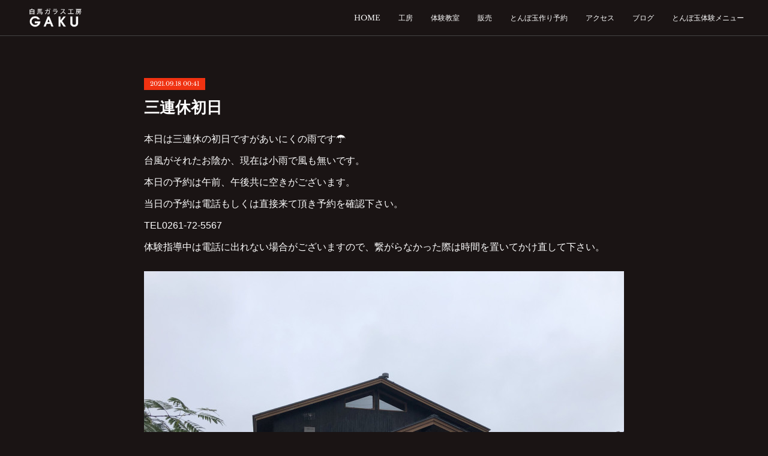

--- FILE ---
content_type: text/html; charset=utf-8
request_url: https://www.hakuba-gaku.com/posts/21331270
body_size: 13408
content:
<!doctype html>

            <html lang="ja" data-reactroot=""><head><meta charSet="UTF-8"/><meta http-equiv="X-UA-Compatible" content="IE=edge"/><meta name="viewport" content="width=device-width,user-scalable=no,initial-scale=1.0,minimum-scale=1.0,maximum-scale=1.0"/><title data-react-helmet="true">三連休初日 | 白馬ガラス工房 GAKU</title><link data-react-helmet="true" rel="canonical" href="https://www.hakuba-gaku.com/posts/21331270/"/><meta name="description" content="本日は三連休の初日ですがあいにくの雨です☂️台風がそれたお陰か、現在は小雨で風も無いです。本日の予約は午前、午後共に空きがございます。当日の予約は電話もしくは直接来て頂き予約を確認下さい。TEL026"/><meta property="fb:app_id" content="522776621188656"/><meta property="og:url" content="https://www.hakuba-gaku.com/posts/21331270"/><meta property="og:type" content="article"/><meta property="og:title" content="三連休初日"/><meta property="og:description" content="本日は三連休の初日ですがあいにくの雨です☂️台風がそれたお陰か、現在は小雨で風も無いです。本日の予約は午前、午後共に空きがございます。当日の予約は電話もしくは直接来て頂き予約を確認下さい。TEL026"/><meta property="og:image" content="https://cdn.amebaowndme.com/madrid-prd/madrid-web/images/sites/789422/aa80ae9df837724bf43c817e64c5119f_cbe82110ec84128455dc3604772cc315.jpg"/><meta property="og:site_name" content="白馬ガラス工房 GAKU"/><meta property="og:locale" content="ja_JP"/><meta name="twitter:card" content="summary_large_image"/><meta name="twitter:site" content="@amebaownd"/><meta name="twitter:title" content="三連休初日 | 白馬ガラス工房 GAKU"/><meta name="twitter:description" content="本日は三連休の初日ですがあいにくの雨です☂️台風がそれたお陰か、現在は小雨で風も無いです。本日の予約は午前、午後共に空きがございます。当日の予約は電話もしくは直接来て頂き予約を確認下さい。TEL026"/><meta name="twitter:image" content="https://cdn.amebaowndme.com/madrid-prd/madrid-web/images/sites/789422/aa80ae9df837724bf43c817e64c5119f_cbe82110ec84128455dc3604772cc315.jpg"/><meta name="twitter:app:id:iphone" content="911640835"/><meta name="twitter:app:url:iphone" content="amebaownd://public/sites/789422/posts/21331270"/><meta name="twitter:app:id:googleplay" content="jp.co.cyberagent.madrid"/><meta name="twitter:app:url:googleplay" content="amebaownd://public/sites/789422/posts/21331270"/><meta name="twitter:app:country" content="US"/><link rel="amphtml" href="https://amp.amebaownd.com/posts/21331270"/><link rel="alternate" type="application/rss+xml" title="白馬ガラス工房 GAKU" href="https://www.hakuba-gaku.com/rss.xml"/><link rel="alternate" type="application/atom+xml" title="白馬ガラス工房 GAKU" href="https://www.hakuba-gaku.com/atom.xml"/><link rel="sitemap" type="application/xml" title="Sitemap" href="/sitemap.xml"/><link href="https://static.amebaowndme.com/madrid-frontend/css/user.min-a66be375c.css" rel="stylesheet" type="text/css"/><link href="https://static.amebaowndme.com/madrid-frontend/css/natalie/index.min-a66be375c.css" rel="stylesheet" type="text/css"/><link rel="icon" href="https://cdn.amebaowndme.com/madrid-prd/madrid-web/images/sites/789422/1c6c80c90ee2215429862f6d1ddc092a_308c5077523a268a76aa956fe2ec0f22.png?width=32&amp;height=32"/><link rel="apple-touch-icon" href="https://cdn.amebaowndme.com/madrid-prd/madrid-web/images/sites/789422/1c6c80c90ee2215429862f6d1ddc092a_308c5077523a268a76aa956fe2ec0f22.png?width=180&amp;height=180"/><style id="site-colors" charSet="UTF-8">.u-nav-clr {
  color: #ffffff;
}
.u-nav-bdr-clr {
  border-color: #ffffff;
}
.u-nav-bg-clr {
  background-color: #1a1414;
}
.u-nav-bg-bdr-clr {
  border-color: #1a1414;
}
.u-site-clr {
  color: ;
}
.u-base-bg-clr {
  background-color: #1a1414;
}
.u-btn-clr {
  color: #ffffff;
}
.u-btn-clr:hover,
.u-btn-clr--active {
  color: rgba(255,255,255, 0.7);
}
.u-btn-clr--disabled,
.u-btn-clr:disabled {
  color: rgba(255,255,255, 0.5);
}
.u-btn-bdr-clr {
  border-color: #ffffff;
}
.u-btn-bdr-clr:hover,
.u-btn-bdr-clr--active {
  border-color: rgba(255,255,255, 0.7);
}
.u-btn-bdr-clr--disabled,
.u-btn-bdr-clr:disabled {
  border-color: rgba(255,255,255, 0.5);
}
.u-btn-bg-clr {
  background-color: #ffffff;
}
.u-btn-bg-clr:hover,
.u-btn-bg-clr--active {
  background-color: rgba(255,255,255, 0.7);
}
.u-btn-bg-clr--disabled,
.u-btn-bg-clr:disabled {
  background-color: rgba(255,255,255, 0.5);
}
.u-txt-clr {
  color: #ffffff;
}
.u-txt-clr--lv1 {
  color: rgba(255,255,255, 0.7);
}
.u-txt-clr--lv2 {
  color: rgba(255,255,255, 0.5);
}
.u-txt-clr--lv3 {
  color: rgba(255,255,255, 0.3);
}
.u-txt-bg-clr {
  background-color: #191919;
}
.u-lnk-clr,
.u-clr-area a {
  color: #0075b0;
}
.u-lnk-clr:visited,
.u-clr-area a:visited {
  color: rgba(0,117,176, 0.7);
}
.u-lnk-clr:hover,
.u-clr-area a:hover {
  color: rgba(0,117,176, 0.5);
}
.u-ttl-blk-clr {
  color: #ffffff;
}
.u-ttl-blk-bdr-clr {
  border-color: #ffffff;
}
.u-ttl-blk-bdr-clr--lv1 {
  border-color: #333333;
}
.u-bdr-clr {
  border-color: #444444;
}
.u-acnt-bdr-clr {
  border-color: #f03211;
}
.u-acnt-bg-clr {
  background-color: #f03211;
}
body {
  background-color: #1a1414;
}
blockquote {
  color: rgba(255,255,255, 0.7);
  border-left-color: #444444;
};</style><style id="user-css" charSet="UTF-8">/**
 * @media all
 * 全体に適用したいCSSを記述してください。
 */
/*
.btn__item {
  border-radius: 24px;
}
*/
/*ヘッダ固定*/
/*有料プランになったら解放*/
/*.page__header {
  position:fixed;
  top:0;
  z-index:999;
}
.page__inner {
  margin-top:30px
}*/
/*HOMEメイン画像縦幅*/
.keyvisual__item {
    min-height:550px;
}
/*トップページボタン周り（カーソルを虫眼鏡から通常カーソルへ変更）*/
.img__item--zoom {
  cursor:pointer !important;
}
/*拡大時に半透明を解除*/
.pc .album-item .js-lightbox-item:hover:before, .pc .album-item > a:hover:before, .pc .img__item--action:hover:before {
    background: rgba(48, 50, 51,0)  ;
    opacity: 1;
    -ms-filter: none;
    -webkit-filter: none;
    filter:none
}
/*ズームの値を変更*/
.pc .album-item .album-item__img, .pc .img__item--action > img {
    -webkit-transform: scale(0.9);
    -ms-transform: scale(0.9);
    transform:scale(0.9)
}
.pc .album-item:hover .album-item__img, .pc .img__item--action:hover > img {
    -webkit-transform: scale(1);
    -ms-transform: scale(1);
    transform:scale(1)
}
/*アイコン設置*/
.heading-lv2__text {
 background:url("https://cdn.amebaowndme.com/madrid-prd/madrid-web/images/sites/789422/96678e86412e48e62edf68309e558c9f_85618b8f012c507b897cb69687a83e8e.png?width=30px") no-repeat left;
  padding-left:37px;
  border-bottom: solid 1px #FFF;
}
/*見出し背景の罫線*/
.heading-lv2 ::before {
   content: none;
}
/*メイン画像下インフォ*/
.site-info{
  background: rgb(10,8,9); /* Old browsers */
background: -moz-linear-gradient(top, rgba(10,8,9,1) 0%, rgba(99,106,107,1) 2%, rgba(56,61,60,1) 50%, rgba(10,14,10,1) 50%, rgba(10,8,9,1) 100%); /* FF3.6-15 */
background: -webkit-linear-gradient(top, rgba(10,8,9,1) 0%,rgba(99,106,107,1) 2%,rgba(56,61,60,1) 50%,rgba(10,14,10,1) 50%,rgba(10,8,9,1) 100%); /* Chrome10-25,Safari5.1-6 */
background: linear-gradient(to bottom, rgba(10,8,9,1) 0%,rgba(99,106,107,1) 2%,rgba(56,61,60,1) 50%,rgba(10,14,10,1) 50%,rgba(10,8,9,1) 100%); /* W3C, IE10+, FF16+, Chrome26+, Opera12+, Safari7+ */
filter: progid:DXImageTransform.Microsoft.gradient( startColorstr='#0a0809', endColorstr='#0a0809',GradientType=0 );
}
.site-info__description{
  font-size:1em;
  line-height:2.3em;
}
/*フォント変更*/
.block h2 {
  font-family:serif;
}
/*.block p {
font-family:serif;
}*/;</style><style media="screen and (max-width: 800px)" id="user-sp-css" charSet="UTF-8">/**
 * @media (max-width: 800px)
 * 画面幅が800px以下のスマートフォン、タブレット用のCSSを記述してください。
 */

/*.btn__item {
  border-radius: 24px;
}*/
/*グローバルナビ背景半透明化*/
.u-nav-bg-clr {
  background:rgba(0, 0, 0,0.85)
}
/*HOMEメイン画像縦幅*/
.keyvisual__item {
    min-height:240px;
}
.heading-lv2__text {
  font-size:2.2rem;
}
/*見出しアイコンサイズ*/
.heading-lv2__text {
 background:url("https://cdn.amebaowndme.com/madrid-prd/madrid-web/images/sites/789422/96678e86412e48e62edf68309e558c9f_85618b8f012c507b897cb69687a83e8e.png?width=22px") no-repeat left;
  padding-left:27px;
  padding-top:2px;
  border-bottom: solid 1px #FFF;
}
/*メイン画像下インフォ*/
.site-info{
  background:#000;
}
.site-info__description{
  font-size:0.9em;
  line-height:2.3em;
  text-align:left;
};</style><script>
              (function(i,s,o,g,r,a,m){i['GoogleAnalyticsObject']=r;i[r]=i[r]||function(){
              (i[r].q=i[r].q||[]).push(arguments)},i[r].l=1*new Date();a=s.createElement(o),
              m=s.getElementsByTagName(o)[0];a.async=1;a.src=g;m.parentNode.insertBefore(a,m)
              })(window,document,'script','//www.google-analytics.com/analytics.js','ga');
            </script></head><body id="mdrd-a66be375c" class="u-txt-clr u-base-bg-clr theme-natalie plan-premium hide-owndbar "><noscript><iframe src="//www.googletagmanager.com/ns.html?id=GTM-PXK9MM" height="0" width="0" style="display:none;visibility:hidden"></iframe></noscript><script>
            (function(w,d,s,l,i){w[l]=w[l]||[];w[l].push({'gtm.start':
            new Date().getTime(),event:'gtm.js'});var f=d.getElementsByTagName(s)[0],
            j=d.createElement(s),dl=l!='dataLayer'?'&l='+l:'';j.async=true;j.src=
            '//www.googletagmanager.com/gtm.js?id='+i+dl;f.parentNode.insertBefore(j,f);
            })(window,document, 'script', 'dataLayer', 'GTM-PXK9MM');
            </script><div id="content"><div class="page u-nav-bg-clr " data-reactroot=""><div class="page__outer"><div class="page__inner u-base-bg-clr"><header class="page__header header u-nav-bg-clr u-bdr-clr"><div class="header__inner"><div class="site-logo"><div><img alt=""/></div></div><nav role="navigation" class="header__nav global-nav u-font js-nav-overflow-criterion is-invisible"><ul class="global-nav__list "><li class="global-nav__item u-nav-bdr-clr js-nav-item "><a target="" class="u-nav-clr u-nav-bdr-clr u-font" href="/">HOME</a></li><li class="global-nav__item u-nav-bdr-clr js-nav-item "><a target="" class="u-nav-clr u-nav-bdr-clr u-font" href="/pages/3200760/workshop">工房</a></li><li class="global-nav__item u-nav-bdr-clr js-nav-item "><a target="" class="u-nav-clr u-nav-bdr-clr u-font" href="/pages/3360355/experience02">体験教室</a></li><li class="global-nav__item u-nav-bdr-clr js-nav-item "><a target="" class="u-nav-clr u-nav-bdr-clr u-font" href="/pages/3247572/webshop">販売</a></li><li class="global-nav__item u-nav-bdr-clr js-nav-item "><a target="" class="u-nav-clr u-nav-bdr-clr u-font" href="/pages/5158044/page_202108081054">とんぼ玉作り予約</a></li><li class="global-nav__item u-nav-bdr-clr js-nav-item "><a target="" class="u-nav-clr u-nav-bdr-clr u-font" href="/pages/3202221/access">アクセス</a></li><li class="global-nav__item u-nav-bdr-clr js-nav-item "><a target="" class="u-nav-clr u-nav-bdr-clr u-font" href="/pages/3202213/blog">ブログ</a></li><li class="global-nav__item u-nav-bdr-clr js-nav-item "><a target="" class="u-nav-clr u-nav-bdr-clr u-font" href="/pages/3315714/page_201910191033">とんぼ玉体験メニュー</a></li></ul></nav><div class="header__icon header-icon"><span class="header-icon__item u-nav-bdr-clr"></span><span class="header-icon__item u-nav-bdr-clr"></span></div></div></header><div><div role="main" class="page__main-outer"><div class="page__main page__main--blog-detail u-base-bg-clr"><div class="section"><div class="blog-article-outer"><article class="blog-article"><div class="blog-article__inner"><div class="blog-article__header"><div class="blog-article__date u-acnt-bg-clr u-font"><time class="" dateTime="2021-09-18T00:41:27Z">2021.09.18 00:41</time></div></div><div class="blog-article__content"><div class="blog-article__title blog-title"><h1 class="blog-title__text u-txt-clr">三連休初日</h1></div><div class="blog-article__body blog-body blog-body--show-title"><div class="blog-body__item"><div class="blog-body__text u-txt-clr u-clr-area" data-block-type="text"><div>本日は三連休の初日ですがあいにくの雨です☂️</div><div>台風がそれたお陰か、現在は小雨で風も無いです。</div><div>本日の予約は午前、午後共に空きがございます。</div><div>当日の予約は電話もしくは直接来て頂き予約を確認下さい。</div><div>TEL0261-72-5567</div><div>体験指導中は電話に出れない場合がございますので、繋がらなかった際は時間を置いてかけ直して下さい。</div></div></div><div class="blog-body__item"><div class="img img__item--"><div><img alt=""/></div></div></div></div></div><div class="blog-article__footer"><div class="bloginfo"><div class="bloginfo__category bloginfo-category"><ul class="bloginfo-category__list bloginfo-category-list"><li class="bloginfo-category-list__item"><a class="u-txt-clr u-txt-clr--lv2" href="/posts/categories/2371616">工房日記<!-- -->(<!-- -->153<!-- -->)</a></li></ul></div></div><div class="reblog-btn-outer"><div class="reblog-btn-body"><button class="reblog-btn"><span class="reblog-btn__inner"><span class="icon icon--reblog2"></span></span></button></div></div></div></div><div class="complementary-outer complementary-outer--slot2"><div class="complementary complementary--shareButton "><div class="block-type--shareButton"><div class="share share--circle share--circle-5"><button class="share__btn--facebook share__btn share__btn--circle"><span aria-hidden="true" class="icon--facebook icon"></span></button><button class="share__btn--twitter share__btn share__btn--circle"><span aria-hidden="true" class="icon--twitter icon"></span></button><button class="share__btn--hatenabookmark share__btn share__btn--circle"><span aria-hidden="true" class="icon--hatenabookmark icon"></span></button><button class="share__btn--pocket share__btn share__btn--circle"><span aria-hidden="true" class="icon--pocket icon"></span></button><button class="share__btn--googleplus share__btn share__btn--circle"><span aria-hidden="true" class="icon--googleplus icon"></span></button></div></div></div></div><div class="blog-article__comment"><div class="comment-list js-comment-list"><div><p class="comment-count u-txt-clr u-txt-clr--lv2"><span>0</span>コメント</p><ul><li class="comment-list__item comment-item js-comment-form"><div class="comment-item__body"><form class="comment-item__form u-bdr-clr "><div class="comment-item__form-head"><textarea type="text" id="post-comment" maxLength="1100" placeholder="コメントする..." class="comment-item__input"></textarea></div><div class="comment-item__form-foot"><p class="comment-item__count-outer"><span class="comment-item__count ">1000</span> / 1000</p><button type="submit" disabled="" class="comment-item__submit">投稿</button></div></form></div></li></ul></div></div></div><div class="complementary-outer complementary-outer--slot3"><div class="complementary complementary--siteFollow "><div class="block-type--siteFollow"><div class="site-follow u-bdr-clr"><div class="site-follow__img"><div><img alt=""/></div></div><div class="site-follow__body"><p class="site-follow__title u-txt-clr"><span class="site-follow__title-inner ">白馬ガラス工房 GAKU</span></p><p class="site-follow__text u-txt-clr u-txt-clr--lv1">白馬の自然に囲まれた工房。ゆったり流れる時間のなかでトンボ玉製作に没頭してみるのもいいものです。</p><div class="site-follow__btn-outer"><button class="site-follow__btn site-follow__btn--yet"><div class="site-follow__btn-text"><span aria-hidden="true" class="site-follow__icon icon icon--plus"></span>フォロー</div></button></div></div></div></div></div><div class="complementary complementary--relatedPosts "><div class="block-type--relatedPosts"></div></div><div class="complementary complementary--postPrevNext "><div class="block-type--postPrevNext"><div class="pager pager--type1"><ul class="pager__list"><li class="pager__item pager__item--prev pager__item--bg"><a class="pager__item-inner " style="background-image:url(https://cdn.amebaowndme.com/madrid-prd/madrid-web/images/sites/789422/4795b9a199009b05a6bd0ca19d5d0d61_8468d2d5853b62d960cc4d3e63184e8a.jpg?width=400)" href="/posts/21376254"><time class="pager__date " dateTime="2021-09-19T00:42:13Z">2021.09.19 00:42</time><div><span class="pager__description ">連休中日</span></div><span aria-hidden="true" class="pager__icon icon icon--disclosure-l4 "></span></a></li><li class="pager__item pager__item--next pager__item--bg"><a class="pager__item-inner " style="background-image:url(https://cdn.amebaowndme.com/madrid-prd/madrid-web/images/sites/789422/d8ab1a61190041605df1c6dab871492d_4b09572d07e8ddaf3a8d773d93b79c3f.jpg?width=400)" href="/posts/21293524"><time class="pager__date " dateTime="2021-09-16T01:20:55Z">2021.09.16 01:20</time><div><span class="pager__description ">工房のお花</span></div><span aria-hidden="true" class="pager__icon icon icon--disclosure-r4 "></span></a></li></ul></div></div></div></div><div class="pswp" tabindex="-1" role="dialog" aria-hidden="true"><div class="pswp__bg"></div><div class="pswp__scroll-wrap"><div class="pswp__container"><div class="pswp__item"></div><div class="pswp__item"></div><div class="pswp__item"></div></div><div class="pswp__ui pswp__ui--hidden"><div class="pswp__top-bar"><div class="pswp__counter"></div><button class="pswp__button pswp__button--close" title="Close (Esc)"></button><button class="pswp__button pswp__button--share" title="Share"></button><button class="pswp__button pswp__button--fs" title="Toggle fullscreen"></button><button class="pswp__button pswp__button--zoom" title="Zoom in/out"></button><div class="pswp__preloader"><div class="pswp__preloader__icn"><div class="pswp__preloader__cut"><div class="pswp__preloader__donut"></div></div></div></div></div><div class="pswp__share-modal pswp__share-modal--hidden pswp__single-tap"><div class="pswp__share-tooltip"></div></div><div class="pswp__button pswp__button--close pswp__close"><span class="pswp__close__item pswp__close"></span><span class="pswp__close__item pswp__close"></span></div><div class="pswp__bottom-bar"><button class="pswp__button pswp__button--arrow--left js-lightbox-arrow" title="Previous (arrow left)"></button><button class="pswp__button pswp__button--arrow--right js-lightbox-arrow" title="Next (arrow right)"></button></div><div class=""><div class="pswp__caption"><div class="pswp__caption"></div><div class="pswp__caption__link"><a class="js-link"></a></div></div></div></div></div></div></article></div></div></div></div></div><footer role="contentinfo" class="page__footer footer" style="opacity:1 !important;visibility:visible !important;text-indent:0 !important;overflow:visible !important;position:static !important"><div style="opacity:1 !important;visibility:visible !important;text-indent:0 !important;overflow:visible !important;display:block !important;width:auto !important;height:auto !important;transform:none !important"><div class="shop-footer"><a class="shop-footer__link u-txt-clr u-txt-clr--lv2" href="/shops/privacyPolicy"><span style="color:rgba(255,255,255, 0.5) !important">プライバシーポリシー</span></a><a class="shop-footer__link u-txt-clr u-txt-clr--lv2" href="/shops/transactionLaw"><span style="color:rgba(255,255,255, 0.5) !important">特定商取引法に基づく表記</span></a></div></div><div class="footer__inner u-bdr-clr footer--pagetop" style="opacity:1 !important;visibility:visible !important;text-indent:0 !important;overflow:visible !important;display:block !important;transform:none !important"><p class="pagetop"><a href="#" class="pagetop__link u-bdr-clr">Page Top</a></p><div class="footer__item u-bdr-clr" style="opacity:1 !important;visibility:visible !important;text-indent:0 !important;overflow:visible !important;display:block !important;transform:none !important"><p class="footer__copyright u-font"><small class="u-txt-clr u-txt-clr--lv2 u-font" style="color:rgba(255,255,255, 0.5) !important">Copyright © 白馬ガラス工房GAKU, Inc. All Rights Reserved.</small></p></div></div></footer></div></div><div class="toast"></div></div></div><script charSet="UTF-8">window.mdrdEnv="prd";</script><script charSet="UTF-8">window.INITIAL_STATE={"authenticate":{"authCheckCompleted":false,"isAuthorized":false},"blogPostReblogs":{},"category":{},"currentSite":{"fetching":false,"status":null,"site":{}},"shopCategory":{},"categories":{},"notifications":{},"page":{},"paginationTitle":{},"postArchives":{},"postComments":{"21331270":{"data":[],"pagination":{"total":0,"offset":0,"limit":3,"cursors":{"after":"","before":""}},"fetching":false},"submitting":false,"postStatus":null},"postDetail":{"postDetail-blogPostId:21331270":{"fetching":false,"loaded":true,"meta":{"code":200},"data":{"id":"21331270","userId":"969327","siteId":"789422","status":"publish","title":"三連休初日","contents":[{"type":"text","format":"html","value":"\u003Cdiv\u003E本日は三連休の初日ですがあいにくの雨です☂️\u003C\u002Fdiv\u003E\u003Cdiv\u003E台風がそれたお陰か、現在は小雨で風も無いです。\u003C\u002Fdiv\u003E\u003Cdiv\u003E本日の予約は午前、午後共に空きがございます。\u003C\u002Fdiv\u003E\u003Cdiv\u003E当日の予約は電話もしくは直接来て頂き予約を確認下さい。\u003C\u002Fdiv\u003E\u003Cdiv\u003ETEL0261-72-5567\u003C\u002Fdiv\u003E\u003Cdiv\u003E体験指導中は電話に出れない場合がございますので、繋がらなかった際は時間を置いてかけ直して下さい。\u003C\u002Fdiv\u003E"},{"type":"image","fit":true,"scale":1,"align":"","url":"https:\u002F\u002Fcdn.amebaowndme.com\u002Fmadrid-prd\u002Fmadrid-web\u002Fimages\u002Fsites\u002F789422\u002Faa80ae9df837724bf43c817e64c5119f_cbe82110ec84128455dc3604772cc315.jpg","link":"","width":2000,"height":1500,"target":"_blank","lightboxIndex":0}],"urlPath":"","publishedUrl":"https:\u002F\u002Fwww.hakuba-gaku.com\u002Fposts\u002F21331270","ogpDescription":"","ogpImageUrl":"","contentFiltered":"","viewCount":0,"commentCount":0,"reblogCount":0,"prevBlogPost":{"id":"21376254","title":"連休中日","summary":"本日、三連休の中日です。最高に良い天気☀️朝からパラグライダーが飛んでいて羨ましいです✨白馬ガラス工房GAKU今日も元気に営業しております😊11時以降から予約に空きがあります。白馬の景色を堪能した後にとんぼ玉作り体験いかがですか〜","imageUrl":"https:\u002F\u002Fcdn.amebaowndme.com\u002Fmadrid-prd\u002Fmadrid-web\u002Fimages\u002Fsites\u002F789422\u002F4795b9a199009b05a6bd0ca19d5d0d61_8468d2d5853b62d960cc4d3e63184e8a.jpg","publishedAt":"2021-09-19T00:42:13Z"},"nextBlogPost":{"id":"21293524","title":"工房のお花","summary":"昨日、一昨日お休み頂きました。今日から元気に白馬ガラス工房GAKU営業致します😊今日は工房の奥に咲いているお花をご紹介🌼","imageUrl":"https:\u002F\u002Fcdn.amebaowndme.com\u002Fmadrid-prd\u002Fmadrid-web\u002Fimages\u002Fsites\u002F789422\u002Fd8ab1a61190041605df1c6dab871492d_4b09572d07e8ddaf3a8d773d93b79c3f.jpg","publishedAt":"2021-09-16T01:20:55Z"},"rebloggedPost":false,"blogCategories":[{"id":"2371616","siteId":"789422","label":"工房日記","publishedCount":153,"createdAt":"2019-09-10T02:18:57Z","updatedAt":"2025-12-30T00:41:51Z"}],"user":{"id":"969327","nickname":"GAKU","description":"","official":false,"photoUrl":"https:\u002F\u002Fprofile-api.ameba.jp\u002Fv2\u002Fas\u002Fnc0a8554d7d34d8c7b7edc6a216c37f50a653f73\u002FprofileImage?cat=300","followingCount":1,"createdAt":"2019-09-09T12:21:12Z","updatedAt":"2025-12-01T06:04:59Z"},"updateUser":{"id":"969327","nickname":"GAKU","description":"","official":false,"photoUrl":"https:\u002F\u002Fprofile-api.ameba.jp\u002Fv2\u002Fas\u002Fnc0a8554d7d34d8c7b7edc6a216c37f50a653f73\u002FprofileImage?cat=300","followingCount":1,"createdAt":"2019-09-09T12:21:12Z","updatedAt":"2025-12-01T06:04:59Z"},"comments":{"pagination":{"total":0,"offset":0,"limit":3,"cursors":{"after":"","before":""}},"data":[]},"publishedAt":"2021-09-18T00:41:27Z","createdAt":"2021-09-18T00:42:46Z","updatedAt":"2021-09-18T00:42:46Z","version":1}}},"postList":{},"shopList":{},"shopItemDetail":{},"pureAd":{},"keywordSearch":{},"proxyFrame":{"loaded":false},"relatedPostList":{},"route":{"route":{"path":"\u002Fposts\u002F:blog_post_id","component":function Connect(props, context) {
        _classCallCheck(this, Connect);

        var _this = _possibleConstructorReturn(this, _Component.call(this, props, context));

        _this.version = version;
        _this.store = props.store || context.store;

        (0, _invariant2["default"])(_this.store, 'Could not find "store" in either the context or ' + ('props of "' + connectDisplayName + '". ') + 'Either wrap the root component in a <Provider>, ' + ('or explicitly pass "store" as a prop to "' + connectDisplayName + '".'));

        var storeState = _this.store.getState();
        _this.state = { storeState: storeState };
        _this.clearCache();
        return _this;
      },"route":{"id":"0","type":"blog_post_detail","idForType":"0","title":"","urlPath":"\u002Fposts\u002F:blog_post_id","isHomePage":false}},"params":{"blog_post_id":"21331270"},"location":{"pathname":"\u002Fposts\u002F21331270","search":"","hash":"","action":"POP","key":"vmd6zo","query":{}}},"siteConfig":{"tagline":"白馬の自然に囲まれた工房。ゆったり流れる時間のなかでトンボ玉製作に没頭してみるのもいいものです。","title":"白馬ガラス工房 GAKU","copyright":"Copyright © 白馬ガラス工房GAKU, Inc. All Rights Reserved.","iconUrl":"https:\u002F\u002Fcdn.amebaowndme.com\u002Fmadrid-prd\u002Fmadrid-web\u002Fimages\u002Fsites\u002F789422\u002F58143814f7ebbe216d922040694ba16b_658cb71d82f3b8138347f4219b38e5bc.jpg","logoUrl":"https:\u002F\u002Fcdn.amebaowndme.com\u002Fmadrid-prd\u002Fmadrid-web\u002Fimages\u002Fsites\u002F789422\u002F5028ac3253a1febe62130ff6c274af4b_54473a0427e6b49983e7344e2be98ad7.png","coverImageUrl":"https:\u002F\u002Fcdn.amebaowndme.com\u002Fmadrid-prd\u002Fmadrid-web\u002Fimages\u002Fsites\u002F789422\u002F73c240d7431007d95666b4e6cfa6abba_3c6ae662bc5b0cbc86f1b8f24f8f758c.jpg","homePageId":"3200759","siteId":"789422","siteCategoryIds":[1],"themeId":"10","theme":"natalie","shopId":"gaku-theshop-jp","openedShop":true,"shop":{"law":{"userType":"1","corporateName":"","firstName":"岳","lastName":"稲垣","zipCode":"399-9301","prefecture":"長野県","address":"北安曇郡白馬村北城3020-52","telNo":"0261-72-5567","aboutContact":"営業時間：9：00～17：00　定休日：火曜日","aboutPrice":"販売価格は、表示された金額（表示価格\u002F消費税込）と致します。","aboutPay":"支払方法：クレジットカードによる決済がご利用頂けます。支払時期：商品注文確定時でお支払いが確定致します。","aboutService":"配送のご依頼を受けてから5日以内に発送いたします。","aboutReturn":"商品に欠陥がある場合を除き、基本的には返品には応じません。"},"privacyPolicy":{"operator":"稲垣岳","contact":"特定商取引に基づく表記をご覧ください。","collectAndUse":"1. 取得する個人情報\n住所、氏名、電話番号、電子メールアドレス\n2. 利用目的\nサービスの提供（商品の発送や管理、資料の提供等）や当社からの連絡（お客様からのお問い合わせに対する回答やアンケート、新しいサービスや商品のご案内・広告等）","restrictionToThirdParties":"当社は、次に掲げる場合を除くほか、あらかじめご本人の同意を得ないで、お客様の個人情報を第三者に提供しません。\n\n1. 法令に基づく場合\n2. 人の生命、身体または財産の保護のために必要がある場合であって、ご本人の同意を得ることが困難であるとき\n3. 公衆衛生の向上または児童の健全な育成の推進のために特に必要がある場合であって、ご本人の同意を得ることが困難であるとき\n4. 国の機関もしくは地方公共団体またはその委託を受けた者が法令の定める事務を遂行することに対して協力する必要がある場合であって、ご本人の同意を得ることにより当該事務の遂行に支障を及ぼすおそれがあるとき\n5. あらかじめ次の事項を告知あるいは公表をしている場合\n(1) 利用目的に第三者への提供を含むこと\n(2) 第三者に提供されるデータの項目\n(3) 第三者への提供の手段または方法\n(4) ご本人の求めに応じて個人情報の第三者への提供を停止すること\nただし次に掲げる場合は上記に定める第三者には該当しません。\n(4.1) 当社が利用目的の達成に必要な範囲内において個人情報の取り扱いの全部または一部を委託する場合\n(4.2) 合併その他の事由による事業の承継に伴って個人情報が提供される場合\n","supervision":"当社はサービスを提供する上で、業務の一部（商品の発送や代金決裁等）を外部に委託することがあります。\nこの場合、個人情報を法令に従い適切に取り扱う委託先を選定し、お客様の個人情報が流出・漏洩したりすることがないよう委託先の管理体制を含め契約で取り決め適切に管理させます。","disclosure":"当社は、ご本人（または代理人）から、ご自身の個人情報についての開示、内容の訂正、追加または削除を求められたときは、ご本人に対し、当社所定の手続きにて対応します。","cookie":"クッキーについては、お客様によるサービスの利用を便利にするため（再ログイン時の手間を省略する等）に利用しますが、ブラウザの設定で拒否することが可能です。\nまた、クッキーを拒否するとサービスが受けられない場合は、その旨も公表します。"}},"user":{"id":"969327","nickname":"GAKU","photoUrl":"","createdAt":"2019-09-09T12:21:12Z","updatedAt":"2025-12-01T06:04:59Z"},"commentApproval":"accept","plan":{"id":"6","name":"premium-annual","ownd_header":true,"powered_by":true,"pure_ads":true},"verifiedType":"general","navigations":[{"title":"HOME","urlPath":".\u002F","target":"_self","pageId":"3200759"},{"title":"工房","urlPath":".\u002Fpages\u002F3200760\u002Fworkshop","target":"_self","pageId":"3200760"},{"title":"体験教室","urlPath":".\u002Fpages\u002F3360355\u002Fexperience02","target":"_self","pageId":"3360355"},{"title":"販売","urlPath":".\u002Fpages\u002F3247572\u002Fwebshop","target":"_self","pageId":"3247572"},{"title":"とんぼ玉作り予約","urlPath":".\u002Fpages\u002F5158044\u002Fpage_202108081054","target":"_self","pageId":"5158044"},{"title":"アクセス","urlPath":".\u002Fpages\u002F3202221\u002Faccess","target":"_self","pageId":"3202221"},{"title":"ブログ","urlPath":".\u002Fpages\u002F3202213\u002Fblog","target":"_self","pageId":"3202213"},{"title":"とんぼ玉体験メニュー","urlPath":".\u002Fpages\u002F3315714\u002Fpage_201910191033","target":"_self","pageId":"3315714"}],"routings":[{"id":"0","type":"blog","idForType":"0","title":"","urlPath":"\u002Fposts\u002Fpage\u002F:page_num","isHomePage":false},{"id":"0","type":"blog_post_archive","idForType":"0","title":"","urlPath":"\u002Fposts\u002Farchives\u002F:yyyy\u002F:mm","isHomePage":false},{"id":"0","type":"blog_post_archive","idForType":"0","title":"","urlPath":"\u002Fposts\u002Farchives\u002F:yyyy\u002F:mm\u002Fpage\u002F:page_num","isHomePage":false},{"id":"0","type":"blog_post_category","idForType":"0","title":"","urlPath":"\u002Fposts\u002Fcategories\u002F:category_id","isHomePage":false},{"id":"0","type":"blog_post_category","idForType":"0","title":"","urlPath":"\u002Fposts\u002Fcategories\u002F:category_id\u002Fpage\u002F:page_num","isHomePage":false},{"id":"0","type":"author","idForType":"0","title":"","urlPath":"\u002Fauthors\u002F:user_id","isHomePage":false},{"id":"0","type":"author","idForType":"0","title":"","urlPath":"\u002Fauthors\u002F:user_id\u002Fpage\u002F:page_num","isHomePage":false},{"id":"0","type":"blog_post_category","idForType":"0","title":"","urlPath":"\u002Fposts\u002Fcategory\u002F:category_id","isHomePage":false},{"id":"0","type":"blog_post_category","idForType":"0","title":"","urlPath":"\u002Fposts\u002Fcategory\u002F:category_id\u002Fpage\u002F:page_num","isHomePage":false},{"id":"0","type":"blog_post_detail","idForType":"0","title":"","urlPath":"\u002Fposts\u002F:blog_post_id","isHomePage":false},{"id":"0","type":"shopItem","idForType":"0","title":"","urlPath":"\u002FshopItems\u002F:shopItemId","isHomePage":false},{"id":"0","type":"shopItemList","idForType":"0","title":"","urlPath":"\u002FshopItems\u002Fpage\u002F:pageNum","isHomePage":false},{"id":"0","type":"shopItemCategory","idForType":"0","title":"","urlPath":"\u002FshopItems\u002Fcategories\u002F:shopItemCategoryId","isHomePage":false},{"id":"0","type":"shopItemCategory","idForType":"0","title":"","urlPath":"\u002FshopItems\u002Fcategories\u002F:shopItemCategoryId\u002Fpage\u002F:pageNum","isHomePage":false},{"id":"0","type":"shopPrivacyPolicy","idForType":"0","title":"","urlPath":"\u002Fshops\u002FprivacyPolicy","isHomePage":false},{"id":"0","type":"shopLaw","idForType":"0","title":"","urlPath":"\u002Fshops\u002FtransactionLaw","isHomePage":false},{"id":"0","type":"keywordSearch","idForType":"0","title":"","urlPath":"\u002Fsearch\u002Fq\u002F:query","isHomePage":false},{"id":"0","type":"keywordSearch","idForType":"0","title":"","urlPath":"\u002Fsearch\u002Fq\u002F:query\u002Fpage\u002F:page_num","isHomePage":false},{"id":"7365828","type":"static","idForType":"0","title":"体験作品ギャラリー","urlPath":"\u002Fpages\u002F7365828\u002F","isHomePage":false},{"id":"7365828","type":"static","idForType":"0","title":"体験作品ギャラリー","urlPath":"\u002Fpages\u002F7365828\u002F:url_path","isHomePage":false},{"id":"5158044","type":"static","idForType":"0","title":"とんぼ玉作り予約","urlPath":"\u002Fpages\u002F5158044\u002F","isHomePage":false},{"id":"5158044","type":"static","idForType":"0","title":"とんぼ玉作り予約","urlPath":"\u002Fpages\u002F5158044\u002F:url_path","isHomePage":false},{"id":"3360355","type":"static","idForType":"0","title":"体験教室","urlPath":"\u002Fpages\u002F3360355\u002F","isHomePage":false},{"id":"3360355","type":"static","idForType":"0","title":"体験教室","urlPath":"\u002Fpages\u002F3360355\u002F:url_path","isHomePage":false},{"id":"3315714","type":"static","idForType":"0","title":"とんぼ玉体験メニュー","urlPath":"\u002Fpages\u002F3315714\u002F","isHomePage":false},{"id":"3315714","type":"static","idForType":"0","title":"とんぼ玉体験メニュー","urlPath":"\u002Fpages\u002F3315714\u002F:url_path","isHomePage":false},{"id":"3248091","type":"shopItemList","idForType":"0","title":"ショップ","urlPath":"\u002Fpages\u002F3248091\u002F","isHomePage":false},{"id":"3248091","type":"shopItemList","idForType":"0","title":"ショップ","urlPath":"\u002Fpages\u002F3248091\u002F:url_path","isHomePage":false},{"id":"3248066","type":"shopItemList","idForType":"0","title":"ショップ","urlPath":"\u002Fpages\u002F3248066\u002F","isHomePage":false},{"id":"3248066","type":"shopItemList","idForType":"0","title":"ショップ","urlPath":"\u002Fpages\u002F3248066\u002F:url_path","isHomePage":false},{"id":"3247572","type":"static","idForType":"0","title":"販売","urlPath":"\u002Fpages\u002F3247572\u002F","isHomePage":false},{"id":"3247572","type":"static","idForType":"0","title":"販売","urlPath":"\u002Fpages\u002F3247572\u002F:url_path","isHomePage":false},{"id":"3202221","type":"static","idForType":"0","title":"アクセス","urlPath":"\u002Fpages\u002F3202221\u002F","isHomePage":false},{"id":"3202221","type":"static","idForType":"0","title":"アクセス","urlPath":"\u002Fpages\u002F3202221\u002F:url_path","isHomePage":false},{"id":"3202213","type":"static","idForType":"0","title":"ブログ","urlPath":"\u002Fpages\u002F3202213\u002F","isHomePage":false},{"id":"3202213","type":"static","idForType":"0","title":"ブログ","urlPath":"\u002Fpages\u002F3202213\u002F:url_path","isHomePage":false},{"id":"3200761","type":"static","idForType":"0","title":"体験教室","urlPath":"\u002Fpages\u002F3200761\u002F","isHomePage":false},{"id":"3200761","type":"static","idForType":"0","title":"体験教室","urlPath":"\u002Fpages\u002F3200761\u002F:url_path","isHomePage":false},{"id":"3200760","type":"static","idForType":"0","title":"工房","urlPath":"\u002Fpages\u002F3200760\u002F","isHomePage":false},{"id":"3200760","type":"static","idForType":"0","title":"工房","urlPath":"\u002Fpages\u002F3200760\u002F:url_path","isHomePage":false},{"id":"3200759","type":"static","idForType":"0","title":"HOME","urlPath":"\u002Fpages\u002F3200759\u002F","isHomePage":true},{"id":"3200759","type":"static","idForType":"0","title":"HOME","urlPath":"\u002Fpages\u002F3200759\u002F:url_path","isHomePage":true},{"id":"3200759","type":"static","idForType":"0","title":"HOME","urlPath":"\u002F","isHomePage":true}],"siteColors":{"navigationBackground":"#1a1414","navigationText":"#ffffff","siteTitleText":"","background":"#1a1414","buttonBackground":"#ffffff","buttonText":"#ffffff","text":"#ffffff","link":"#0075b0","titleBlock":"#ffffff","border":"#444444","accent":"#f03211"},"wovnioAttribute":"","useAuthorBlock":false,"twitterHashtags":"","createdAt":"2019-09-09T12:21:16Z","seoTitle":"白馬の手作りガラス体験｜とんぼ玉制作なら白馬ガラス工房GAKU","isPreview":false,"siteCategory":[{"id":"1","label":"個人のブログやポートフォリオ"}],"previewPost":null,"previewShopItem":null,"hasAmebaIdConnection":false,"serverTime":"2026-01-18T16:09:30Z","complementaries":{"1":{"contents":{"layout":{"rows":[{"columns":[{"blocks":[]}]}]}},"created_at":"2019-11-06T09:10:34Z","updated_at":"2019-11-06T09:10:34Z"},"2":{"contents":{"layout":{"rows":[{"columns":[{"blocks":[{"type":"shareButton","design":"circle","providers":["facebook","twitter","hatenabookmark","pocket","googleplus"]}]}]}]}},"created_at":"2019-09-09T12:21:16Z","updated_at":"2019-11-06T09:10:34Z"},"3":{"contents":{"layout":{"rows":[{"columns":[{"blocks":[{"type":"siteFollow","description":""},{"type":"relatedPosts","layoutType":"listl","showHeading":true,"heading":"関連記事","limit":3},{"type":"postPrevNext","showImage":true}]}]}]}},"created_at":"2019-11-06T09:10:34Z","updated_at":"2019-11-06T09:10:34Z"},"4":{"contents":{"layout":{"rows":[{"columns":[{"blocks":[]}]}]}},"created_at":"2019-11-06T09:10:34Z","updated_at":"2019-11-06T09:10:34Z"},"11":{"contents":{"layout":{"rows":[{"columns":[{"blocks":[{"type":"keywordSearch","heading":"検索","showHeading":true},{"type":"post","mode":"summary","title":"FASHION","buttonTitle":"もっと見る","limit":3,"layoutType":"sidebarm","categoryIds":"1344639","showTitle":true,"showButton":false,"sortType":"recent"},{"type":"postsCategory","heading":"カテゴリ","showHeading":true,"showCount":true,"design":"tagcloud"},{"type":"postsArchive","heading":"アーカイブ","showHeading":true,"design":"accordion"},{"type":"siteFollow","description":""}]}]}]}},"created_at":"2019-09-09T12:21:16Z","updated_at":"2019-09-09T12:33:04Z"}},"siteColorsCss":".u-nav-clr {\n  color: #ffffff;\n}\n.u-nav-bdr-clr {\n  border-color: #ffffff;\n}\n.u-nav-bg-clr {\n  background-color: #1a1414;\n}\n.u-nav-bg-bdr-clr {\n  border-color: #1a1414;\n}\n.u-site-clr {\n  color: ;\n}\n.u-base-bg-clr {\n  background-color: #1a1414;\n}\n.u-btn-clr {\n  color: #ffffff;\n}\n.u-btn-clr:hover,\n.u-btn-clr--active {\n  color: rgba(255,255,255, 0.7);\n}\n.u-btn-clr--disabled,\n.u-btn-clr:disabled {\n  color: rgba(255,255,255, 0.5);\n}\n.u-btn-bdr-clr {\n  border-color: #ffffff;\n}\n.u-btn-bdr-clr:hover,\n.u-btn-bdr-clr--active {\n  border-color: rgba(255,255,255, 0.7);\n}\n.u-btn-bdr-clr--disabled,\n.u-btn-bdr-clr:disabled {\n  border-color: rgba(255,255,255, 0.5);\n}\n.u-btn-bg-clr {\n  background-color: #ffffff;\n}\n.u-btn-bg-clr:hover,\n.u-btn-bg-clr--active {\n  background-color: rgba(255,255,255, 0.7);\n}\n.u-btn-bg-clr--disabled,\n.u-btn-bg-clr:disabled {\n  background-color: rgba(255,255,255, 0.5);\n}\n.u-txt-clr {\n  color: #ffffff;\n}\n.u-txt-clr--lv1 {\n  color: rgba(255,255,255, 0.7);\n}\n.u-txt-clr--lv2 {\n  color: rgba(255,255,255, 0.5);\n}\n.u-txt-clr--lv3 {\n  color: rgba(255,255,255, 0.3);\n}\n.u-txt-bg-clr {\n  background-color: #191919;\n}\n.u-lnk-clr,\n.u-clr-area a {\n  color: #0075b0;\n}\n.u-lnk-clr:visited,\n.u-clr-area a:visited {\n  color: rgba(0,117,176, 0.7);\n}\n.u-lnk-clr:hover,\n.u-clr-area a:hover {\n  color: rgba(0,117,176, 0.5);\n}\n.u-ttl-blk-clr {\n  color: #ffffff;\n}\n.u-ttl-blk-bdr-clr {\n  border-color: #ffffff;\n}\n.u-ttl-blk-bdr-clr--lv1 {\n  border-color: #333333;\n}\n.u-bdr-clr {\n  border-color: #444444;\n}\n.u-acnt-bdr-clr {\n  border-color: #f03211;\n}\n.u-acnt-bg-clr {\n  background-color: #f03211;\n}\nbody {\n  background-color: #1a1414;\n}\nblockquote {\n  color: rgba(255,255,255, 0.7);\n  border-left-color: #444444;\n}","siteFont":{"id":"12","name":"Libre Baskerville"},"siteCss":"\u002F**\n * @media all\n * 全体に適用したいCSSを記述してください。\n *\u002F\n\u002F*\n.btn__item {\n  border-radius: 24px;\n}\n*\u002F\n\u002F*ヘッダ固定*\u002F\n\u002F*有料プランになったら解放*\u002F\n\u002F*.page__header {\n  position:fixed;\n  top:0;\n  z-index:999;\n}\n.page__inner {\n  margin-top:30px\n}*\u002F\n\u002F*HOMEメイン画像縦幅*\u002F\n.keyvisual__item {\n    min-height:550px;\n}\n\u002F*トップページボタン周り（カーソルを虫眼鏡から通常カーソルへ変更）*\u002F\n.img__item--zoom {\n  cursor:pointer !important;\n}\n\u002F*拡大時に半透明を解除*\u002F\n.pc .album-item .js-lightbox-item:hover:before, .pc .album-item \u003E a:hover:before, .pc .img__item--action:hover:before {\n    background: rgba(48, 50, 51,0)  ;\n    opacity: 1;\n    -ms-filter: none;\n    -webkit-filter: none;\n    filter:none\n}\n\u002F*ズームの値を変更*\u002F\n.pc .album-item .album-item__img, .pc .img__item--action \u003E img {\n    -webkit-transform: scale(0.9);\n    -ms-transform: scale(0.9);\n    transform:scale(0.9)\n}\n.pc .album-item:hover .album-item__img, .pc .img__item--action:hover \u003E img {\n    -webkit-transform: scale(1);\n    -ms-transform: scale(1);\n    transform:scale(1)\n}\n\u002F*アイコン設置*\u002F\n.heading-lv2__text {\n background:url(\"https:\u002F\u002Fcdn.amebaowndme.com\u002Fmadrid-prd\u002Fmadrid-web\u002Fimages\u002Fsites\u002F789422\u002F96678e86412e48e62edf68309e558c9f_85618b8f012c507b897cb69687a83e8e.png?width=30px\") no-repeat left;\n  padding-left:37px;\n  border-bottom: solid 1px #FFF;\n}\n\u002F*見出し背景の罫線*\u002F\n.heading-lv2 ::before {\n   content: none;\n}\n\u002F*メイン画像下インフォ*\u002F\n.site-info{\n  background: rgb(10,8,9); \u002F* Old browsers *\u002F\nbackground: -moz-linear-gradient(top, rgba(10,8,9,1) 0%, rgba(99,106,107,1) 2%, rgba(56,61,60,1) 50%, rgba(10,14,10,1) 50%, rgba(10,8,9,1) 100%); \u002F* FF3.6-15 *\u002F\nbackground: -webkit-linear-gradient(top, rgba(10,8,9,1) 0%,rgba(99,106,107,1) 2%,rgba(56,61,60,1) 50%,rgba(10,14,10,1) 50%,rgba(10,8,9,1) 100%); \u002F* Chrome10-25,Safari5.1-6 *\u002F\nbackground: linear-gradient(to bottom, rgba(10,8,9,1) 0%,rgba(99,106,107,1) 2%,rgba(56,61,60,1) 50%,rgba(10,14,10,1) 50%,rgba(10,8,9,1) 100%); \u002F* W3C, IE10+, FF16+, Chrome26+, Opera12+, Safari7+ *\u002F\nfilter: progid:DXImageTransform.Microsoft.gradient( startColorstr='#0a0809', endColorstr='#0a0809',GradientType=0 );\n}\n.site-info__description{\n  font-size:1em;\n  line-height:2.3em;\n}\n\u002F*フォント変更*\u002F\n.block h2 {\n  font-family:serif;\n}\n\u002F*.block p {\nfont-family:serif;\n}*\u002F","siteSpCss":"\u002F**\n * @media (max-width: 800px)\n * 画面幅が800px以下のスマートフォン、タブレット用のCSSを記述してください。\n *\u002F\n\n\u002F*.btn__item {\n  border-radius: 24px;\n}*\u002F\n\u002F*グローバルナビ背景半透明化*\u002F\n.u-nav-bg-clr {\n  background:rgba(0, 0, 0,0.85)\n}\n\u002F*HOMEメイン画像縦幅*\u002F\n.keyvisual__item {\n    min-height:240px;\n}\n.heading-lv2__text {\n  font-size:2.2rem;\n}\n\u002F*見出しアイコンサイズ*\u002F\n.heading-lv2__text {\n background:url(\"https:\u002F\u002Fcdn.amebaowndme.com\u002Fmadrid-prd\u002Fmadrid-web\u002Fimages\u002Fsites\u002F789422\u002F96678e86412e48e62edf68309e558c9f_85618b8f012c507b897cb69687a83e8e.png?width=22px\") no-repeat left;\n  padding-left:27px;\n  padding-top:2px;\n  border-bottom: solid 1px #FFF;\n}\n\u002F*メイン画像下インフォ*\u002F\n.site-info{\n  background:#000;\n}\n.site-info__description{\n  font-size:0.9em;\n  line-height:2.3em;\n  text-align:left;\n}","meta":{"Title":"三連休初日 | 白馬の手作りガラス体験｜とんぼ玉制作なら白馬ガラス工房GAKU","Description":"本日は三連休の初日ですがあいにくの雨です☂️台風がそれたお陰か、現在は小雨で風も無いです。本日の予約は午前、午後共に空きがございます。当日の予約は電話もしくは直接来て頂き予約を確認下さい。TEL026","Keywords":"","Noindex":false,"Nofollow":false,"CanonicalUrl":"https:\u002F\u002Fwww.hakuba-gaku.com\u002Fposts\u002F21331270","AmpHtml":"https:\u002F\u002Famp.amebaownd.com\u002Fposts\u002F21331270","DisabledFragment":false,"OgMeta":{"Type":"article","Title":"三連休初日","Description":"本日は三連休の初日ですがあいにくの雨です☂️台風がそれたお陰か、現在は小雨で風も無いです。本日の予約は午前、午後共に空きがございます。当日の予約は電話もしくは直接来て頂き予約を確認下さい。TEL026","Image":"https:\u002F\u002Fcdn.amebaowndme.com\u002Fmadrid-prd\u002Fmadrid-web\u002Fimages\u002Fsites\u002F789422\u002Faa80ae9df837724bf43c817e64c5119f_cbe82110ec84128455dc3604772cc315.jpg","SiteName":"白馬ガラス工房 GAKU","Locale":"ja_JP"},"DeepLinkMeta":{"Ios":{"Url":"amebaownd:\u002F\u002Fpublic\u002Fsites\u002F789422\u002Fposts\u002F21331270","AppStoreId":"911640835","AppName":"Ameba Ownd"},"Android":{"Url":"amebaownd:\u002F\u002Fpublic\u002Fsites\u002F789422\u002Fposts\u002F21331270","AppName":"Ameba Ownd","Package":"jp.co.cyberagent.madrid"},"WebUrl":"https:\u002F\u002Fwww.hakuba-gaku.com\u002Fposts\u002F21331270"},"TwitterCard":{"Type":"summary_large_image","Site":"@amebaownd","Creator":"","Title":"三連休初日 | 白馬ガラス工房 GAKU","Description":"本日は三連休の初日ですがあいにくの雨です☂️台風がそれたお陰か、現在は小雨で風も無いです。本日の予約は午前、午後共に空きがございます。当日の予約は電話もしくは直接来て頂き予約を確認下さい。TEL026","Image":"https:\u002F\u002Fcdn.amebaowndme.com\u002Fmadrid-prd\u002Fmadrid-web\u002Fimages\u002Fsites\u002F789422\u002Faa80ae9df837724bf43c817e64c5119f_cbe82110ec84128455dc3604772cc315.jpg"},"TwitterAppCard":{"CountryCode":"US","IPhoneAppId":"911640835","AndroidAppPackageName":"jp.co.cyberagent.madrid","CustomUrl":"amebaownd:\u002F\u002Fpublic\u002Fsites\u002F789422\u002Fposts\u002F21331270"},"SiteName":"白馬ガラス工房 GAKU","ImageUrl":"https:\u002F\u002Fcdn.amebaowndme.com\u002Fmadrid-prd\u002Fmadrid-web\u002Fimages\u002Fsites\u002F789422\u002Faa80ae9df837724bf43c817e64c5119f_cbe82110ec84128455dc3604772cc315.jpg","FacebookAppId":"522776621188656","InstantArticleId":"","FaviconUrl":"https:\u002F\u002Fcdn.amebaowndme.com\u002Fmadrid-prd\u002Fmadrid-web\u002Fimages\u002Fsites\u002F789422\u002F1c6c80c90ee2215429862f6d1ddc092a_308c5077523a268a76aa956fe2ec0f22.png?width=32&height=32","AppleTouchIconUrl":"https:\u002F\u002Fcdn.amebaowndme.com\u002Fmadrid-prd\u002Fmadrid-web\u002Fimages\u002Fsites\u002F789422\u002F1c6c80c90ee2215429862f6d1ddc092a_308c5077523a268a76aa956fe2ec0f22.png?width=180&height=180","RssItems":[{"title":"白馬ガラス工房 GAKU","url":"https:\u002F\u002Fwww.hakuba-gaku.com\u002Frss.xml"}],"AtomItems":[{"title":"白馬ガラス工房 GAKU","url":"https:\u002F\u002Fwww.hakuba-gaku.com\u002Fatom.xml"}]},"googleConfig":{"TrackingCode":"","SiteVerificationCode":""},"lanceTrackingUrl":"","FRM_ID_SIGNUP":"c.ownd-sites_r.ownd-sites_789422","landingPageParams":{"domain":"www.hakuba-gaku.com","protocol":"https","urlPath":"\u002Fposts\u002F21331270"}},"siteFollow":{},"siteServiceTokens":{},"snsFeed":{},"toastMessages":{"messages":[]},"user":{"loaded":false,"me":{}},"userSites":{"fetching":null,"sites":[]},"userSiteCategories":{}};</script><script src="https://static.amebaowndme.com/madrid-metro/js/natalie-c961039a0e890b88fbda.js" charSet="UTF-8"></script><style charSet="UTF-8">    @font-face {
      font-family: 'Libre Baskerville';
      src: url('https://static.amebaowndme.com/madrid-frontend/fonts/userfont/Libre_Baskerville.woff2');
    }
    .u-font {
      font-family: "Libre Baskerville", "ヒラギノ明朝 ProN W3", "Hiragino Mincho ProN", serif;
    }  </style></body></html>